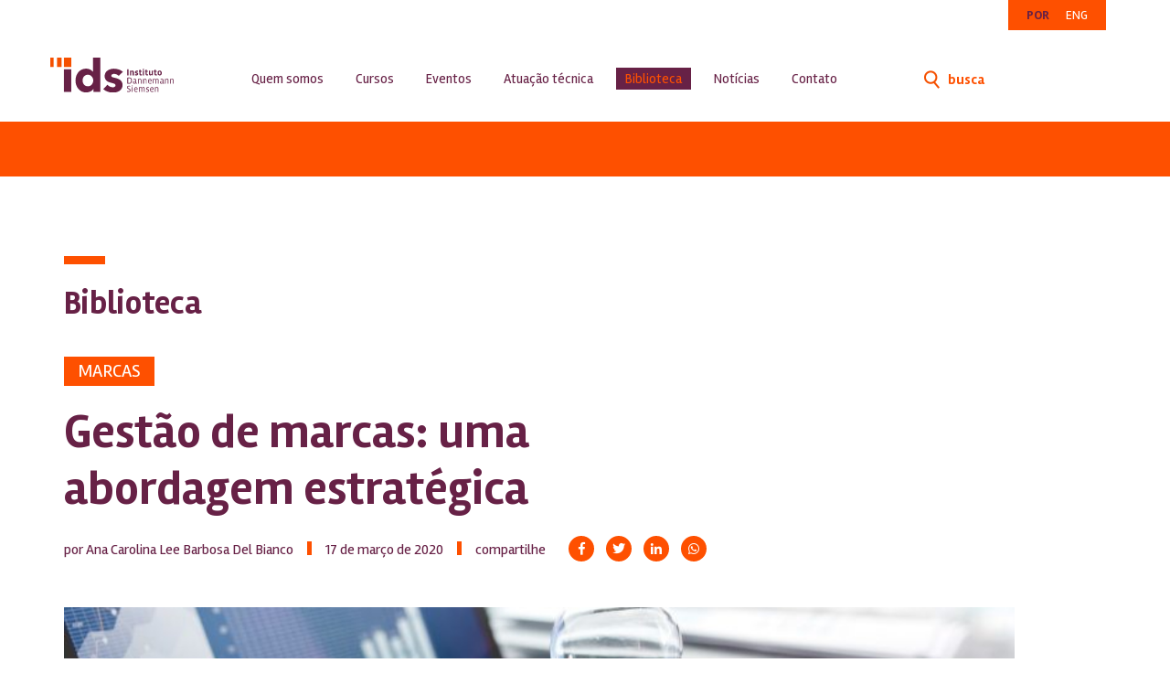

--- FILE ---
content_type: text/html; charset=UTF-8
request_url: https://ids.org.br/gestao-de-marcas-uma-abordagem-estrategica/
body_size: 20662
content:
<!doctype html><html lang="pt-BR" class="no-js"><head><script data-no-optimize="1">var litespeed_docref=sessionStorage.getItem("litespeed_docref");litespeed_docref&&(Object.defineProperty(document,"referrer",{get:function(){return litespeed_docref}}),sessionStorage.removeItem("litespeed_docref"));</script> <meta charset="UTF-8"><meta http-equiv="X-UA-Compatible" content="IE=edge,chrome=1"><meta name="viewport" content="width=device-width,initial-scale=1.0"><link rel="icon" href="https://ids.org.br/wp-content/themes/ids/images/layout/favicon.png" /><title>Gestão de marcas: uma abordagem estratégica &#8211; IDS</title><meta name='robots' content='max-image-preview:large' /><link data-optimized="2" rel="stylesheet" href="https://ids.org.br/wp-content/litespeed/css/1/4ab62d70f34408b50fcf577e9ecb689e.css?ver=807bb" /> <script data-optimized="1" type="text/javascript" id="jquery-core-js-extra">var crossapi={"BASE_URL":"https:\/\/ids.org.br\/wp-content\/themes\/ids"}</script> <script type="text/javascript" src="https://ids.org.br/wp-includes/js/jquery/jquery.min.js?ver=3.7.1" id="jquery-core-js"></script> <script data-optimized="1" type="text/javascript" src="https://ids.org.br/wp-content/litespeed/js/1/c196033a0d0b28c655ec894ab6e4a9b0.js?ver=ef2ec" id="jquery-js"></script> <link rel="https://api.w.org/" href="https://ids.org.br/wp-json/" /><link rel="alternate" type="application/json" href="https://ids.org.br/wp-json/wp/v2/posts/2706" /><link rel="EditURI" type="application/rsd+xml" title="RSD" href="https://ids.org.br/xmlrpc.php?rsd" /><link rel="canonical" href="https://ids.org.br/gestao-de-marcas-uma-abordagem-estrategica/" /><link rel='shortlink' href='https://ids.org.br/?p=2706' /><link rel="alternate" type="application/json+oembed" href="https://ids.org.br/wp-json/oembed/1.0/embed?url=https%3A%2F%2Fids.org.br%2Fgestao-de-marcas-uma-abordagem-estrategica%2F" /><link rel="alternate" type="text/xml+oembed" href="https://ids.org.br/wp-json/oembed/1.0/embed?url=https%3A%2F%2Fids.org.br%2Fgestao-de-marcas-uma-abordagem-estrategica%2F&#038;format=xml" /> <script async src="https://www.googletagmanager.com/gtag/js?id=G-6XK618N1JG"></script> <script>window.dataLayer = window.dataLayer || [];
  function gtag(){dataLayer.push(arguments);}
  gtag('js', new Date());

  gtag('config', 'G-6XK618N1JG');</script> </head><body><section class="container-fluid navbar-menu-absolute"><div class="container"><div class="row"><div class="col-xs-12">
<a class="navbar-brand" href="https://ids.org.br">
<img data-lazyloaded="1" src="[data-uri]" data-src="https://ids.org.br/wp-content/uploads/2019/08/logo-white-simple-purple.svg" alt="IDS" alt="IDS"><noscript><img src="https://ids.org.br/wp-content/uploads/2019/08/logo-white-simple-purple.svg" alt="IDS" alt="IDS"></noscript>
</a></div></div></div><div class="search-hamb"><ul><li class="search"><a href="#" title=""><i></i></a></li><li class="external-area">
<button type="button" class="navbar-toggle">
<span class="sr-only">Toggle navigation</span>
<span class="icon-bar"></span>
<span class="icon-bar"></span>
<span class="icon-bar"></span>
</button></li></ul></div></section><section class="container navbar-lang"><div class="row"><div class="col-xs-12 text-right"><ul><li class="lang">
<a class="active" href="https://ids.org.br/">POR</a>
<a class="" href="https://ids.org.br/en">ENG</a></li></ul></div></div></section><nav class="navbar navbar-default opacityOn" role="navigation"><div class="container"><div class="navbar-header">
<a class="visible-xs navbar-brand" href="https://ids.org.br">
<img data-lazyloaded="1" src="[data-uri]" data-src="https://ids.org.br/wp-content/uploads/2019/09/logo-hor-color-edit.svg" alt="IDS" alt="IDS"><noscript><img src="https://ids.org.br/wp-content/uploads/2019/09/logo-hor-color-edit.svg" alt="IDS" alt="IDS"></noscript>
</a>
<button type="button" class="navbar-toggle" data-toggle="collapse" data-target=".navbar-collapse">
<span class="sr-only">Toggle navigation</span>
<span class="icon-bar"></span>
<span class="icon-bar"></span>
<span class="icon-bar"></span>
</button>
<span class="search mob"><a href="#" title="Buscar"><i></i></a></span>
<a class="hidden-xs navbar-brand" href="https://ids.org.br">
<img data-lazyloaded="1" src="[data-uri]" data-src="https://ids.org.br/wp-content/uploads/2019/09/logo-hor-color-edit.svg" alt="IDS" alt="IDS"><noscript><img src="https://ids.org.br/wp-content/uploads/2019/09/logo-hor-color-edit.svg" alt="IDS" alt="IDS"></noscript>
</a></div><div class="navbar-collapse collapse"><ul class="nav nav-home navbar-nav"><div class="menu-menu-principal-container"><ul id="menu-menu-principal" class="menu"><li id="menu-item-35" class="menu-item menu-item-type-post_type menu-item-object-page menu-item-has-children menu-item-35"><a href="https://ids.org.br/sobre-o-ids/quem-somos/">Quem somos</a><ul class="sub-menu"><li id="menu-item-31" class="menu-item menu-item-type-post_type menu-item-object-page menu-item-31"><a href="https://ids.org.br/sobre-o-ids/historia/">História</a></li><li id="menu-item-33" class="menu-item menu-item-type-post_type menu-item-object-page menu-item-33"><a href="https://ids.org.br/sobre-o-ids/nosso-time/">Nosso time</a></li></ul></li><li id="menu-item-29" class="menu-item menu-item-type-post_type menu-item-object-page menu-item-29"><a href="https://ids.org.br/cursos/">Cursos</a></li><li id="menu-item-30" class="menu-item menu-item-type-post_type menu-item-object-page menu-item-30"><a href="https://ids.org.br/eventos/">Eventos</a></li><li id="menu-item-36" class="menu-item menu-item-type-post_type menu-item-object-page menu-item-has-children menu-item-36"><a href="https://ids.org.br/atuacao-tecnica/">Atuação técnica</a><ul class="sub-menu"><li id="menu-item-1738" class="menu-item menu-item-type-post_type menu-item-object-page menu-item-1738"><a href="https://ids.org.br/atuacao-tecnica/amicus-curiae/">Amicus Curiae</a></li><li id="menu-item-1746" class="menu-item menu-item-type-post_type menu-item-object-page menu-item-1746"><a href="https://ids.org.br/atuacao-tecnica/pericias-judiciais/">Perícias Judiciais</a></li></ul></li><li id="menu-item-27" class="menu-item menu-item-type-post_type menu-item-object-page menu-item-27"><a href="https://ids.org.br/biblioteca/">Biblioteca</a></li><li id="menu-item-34" class="menu-item menu-item-type-post_type menu-item-object-page menu-item-has-children menu-item-34"><a href="https://ids.org.br/noticias/">Notícias</a><ul class="sub-menu"><li id="menu-item-1908" class="menu-item menu-item-type-taxonomy menu-item-object-noticia_taxonomy menu-item-1908"><a href="https://ids.org.br/noticias/categoria/novidades-do-ids/">Novidades do IDS</a></li><li id="menu-item-1921" class="menu-item menu-item-type-taxonomy menu-item-object-noticia_taxonomy menu-item-1921"><a href="https://ids.org.br/noticias/categoria/o-que-acontece-em-pi/">O que acontece em PI</a></li></ul></li><li id="menu-item-28" class="menu-item menu-item-type-post_type menu-item-object-page menu-item-28"><a href="https://ids.org.br/contato/">Contato</a></li><li class="search"><a href="#" title=""><i></i> busca</a></li><li class="language-xs visible-xs"><a class="active" href="javascript:void(0);">POR</a><a class="" href="javascript:void(0);">ENG</a></li></ul></div></ul></div></div></nav><nav class="navbar-float" role="navigation">
<a href="javascript:void(0);" class="close-menu-float"><i></i></a><div class="container"><div class="navbar-header">
<span class="search mob"><a href="#" title="Buscar"><i></i></a></span>
<a class="navbar-brand" href="https://ids.org.br">
<img data-lazyloaded="1" src="[data-uri]" data-src="https://ids.org.br/wp-content/uploads/2019/08/logo-white.svg" alt="IDS" alt="IDS"><noscript><img src="https://ids.org.br/wp-content/uploads/2019/08/logo-white.svg" alt="IDS" alt="IDS"></noscript>
</a></div><div class="navbar-collapse collapse"><ul class="nav nav-home navbar-nav"><div class="menu-menu-principal-container"><ul id="menu-menu-principal-1" class="menu"><li class="menu-item menu-item-type-post_type menu-item-object-page menu-item-has-children menu-item-35"><a href="https://ids.org.br/sobre-o-ids/quem-somos/">Quem somos</a><ul class="sub-menu"><li class="menu-item menu-item-type-post_type menu-item-object-page menu-item-31"><a href="https://ids.org.br/sobre-o-ids/historia/">História</a></li><li class="menu-item menu-item-type-post_type menu-item-object-page menu-item-33"><a href="https://ids.org.br/sobre-o-ids/nosso-time/">Nosso time</a></li></ul></li><li class="menu-item menu-item-type-post_type menu-item-object-page menu-item-29"><a href="https://ids.org.br/cursos/">Cursos</a></li><li class="menu-item menu-item-type-post_type menu-item-object-page menu-item-30"><a href="https://ids.org.br/eventos/">Eventos</a></li><li class="menu-item menu-item-type-post_type menu-item-object-page menu-item-has-children menu-item-36"><a href="https://ids.org.br/atuacao-tecnica/">Atuação técnica</a><ul class="sub-menu"><li class="menu-item menu-item-type-post_type menu-item-object-page menu-item-1738"><a href="https://ids.org.br/atuacao-tecnica/amicus-curiae/">Amicus Curiae</a></li><li class="menu-item menu-item-type-post_type menu-item-object-page menu-item-1746"><a href="https://ids.org.br/atuacao-tecnica/pericias-judiciais/">Perícias Judiciais</a></li></ul></li><li class="menu-item menu-item-type-post_type menu-item-object-page menu-item-27"><a href="https://ids.org.br/biblioteca/">Biblioteca</a></li><li class="menu-item menu-item-type-post_type menu-item-object-page menu-item-has-children menu-item-34"><a href="https://ids.org.br/noticias/">Notícias</a><ul class="sub-menu"><li class="menu-item menu-item-type-taxonomy menu-item-object-noticia_taxonomy menu-item-1908"><a href="https://ids.org.br/noticias/categoria/novidades-do-ids/">Novidades do IDS</a></li><li class="menu-item menu-item-type-taxonomy menu-item-object-noticia_taxonomy menu-item-1921"><a href="https://ids.org.br/noticias/categoria/o-que-acontece-em-pi/">O que acontece em PI</a></li></ul></li><li class="menu-item menu-item-type-post_type menu-item-object-page menu-item-28"><a href="https://ids.org.br/contato/">Contato</a></li><li class="search"><a href="#" title=""><i></i> busca</a></li><li class="language-xs visible-xs"><a class="active" href="javascript:void(0);">POR</a><a class="" href="javascript:void(0);">ENG</a></li></ul></div></ul></div><ul class="lang"><li>
<a class="active pt" href="https://ids.org.br/"><i></i></a>
<a class=" eng" href="https://ids.org.br/en"><i></i></a></li></ul></div></nav><div class="container bloco-text-default bloco-1-s-evento bloco-1-s-biblioteca"><div class="row"><div class="col-xs-12 col-sm-11 col-md-8 col-lg-7"><h2>Biblioteca</h2>
<label><a href="https://ids.org.br/biblioteca/categoria/marcas/">Marcas</a></label><h1>Gestão de marcas: uma abordagem estratégica</h1></div></div><div class="row"><div class="col-xs-12"><p class="title-share autors">por Ana Carolina Lee Barbosa Del Bianco</p><p class="title-share date">17 de março de 2020</p><p class="title-share">compartilhe</p><div class="share-content"><div id="fb-root"></div><a title="Facebook" class="fb" onclick="openURLInPopup('http://www.facebook.com/sharer.php?u=https://ids.org.br/gestao-de-marcas-uma-abordagem-estrategica/',600, 400); return false;" href="javascript:void(0);" target="_blank"><i class="fab fa-facebook-f"></i></a>						<a title="Twitter" class="tw" href="https://twitter.com/intent/tweet?text=Gest%C3%A3o+de+marcas%3A+uma+abordagem+estrat%C3%A9gica&url=https%3A%2F%2Fids.org.br%2Fgestao-de-marcas-uma-abordagem-estrategica%2F" onclick="javascript:window.open(this.href,'', 'menubar=no,toolbar=no,resizable=yes,scrollbars=yes,height=600,width=600');return false;"><i class="fab fa-twitter"></i></a>						<a class="in" title="Linkedin" href="javascript:void(0);" onclick="openURLInPopup('https://www.linkedin.com/shareArticle?mini=true&url=https://ids.org.br/gestao-de-marcas-uma-abordagem-estrategica/&title=Gestão de marcas: uma abordagem estratégica',600, 400);return false;" target="_blank"><i class="fab fa-linkedin-in"></i></a>						<a target="_blank" title="WhatsApp" href="https://api.whatsapp.com/send?text=https://ids.org.br/gestao-de-marcas-uma-abordagem-estrategica/"><i class="fab fa-whatsapp"></i></a></div></div></div></div><div class="container bloco-text-default bloco-2-s-evento post-in p-biblioteca"><div class="row"><div class="col-xs-12 col-sm-12 col-md-12"><figure class="full-background main" style="background-image:url('https://ids.org.br/wp-content/uploads/2020/03/ana-bianco-768x499.jpg');"></figure><p>Profissionais que lidam com o registro e a gestão de marcas em seu dia a dia vez por outra se deparam com a afirmação de que registrar marcas é trabalho que requer pouco conhecimento técnico e experiência na área, e que apenas se justificaria a atuação de profissionais especializados nos casos de algum incidente no processo ou então de violação de direitos.</p><p>Quem afirma isso usualmente defende que o serviço profissional envolvido no processo de registro de marcas teria pouco valor agregado.</p><p>Ledo engano.</p><p>Toda empresa deveria se preocupar com a gestão estratégica e eficiente de seu portfólio de marcas, não apenas para garantir a correta proteção desses ativos, como também para evitar gastos desnecessários que, ao longo dos anos, podem representar valores relevantes que poderiam ser investidos pela empresa em qualquer outra iniciativa.</p><p>Um primeiro passo para aqueles que ainda não contam com uma gestão inteligente de marcas é, com o auxílio de um profissional especializado, revisar seu portfólio e verificar se não há marcas que deixaram de ser interessantes e/ou não são utilizadas e, por outro lado, se não falta proteger algum sinal importante. Uma faxina periódica, pelo menos anual, é altamente recomendada e quase sempre resulta em economias consideráveis.</p><p>Outro aspecto extremamente importante é realizar uma pesquisa prévia de qualidade e verificar as reais chances de êxito da nova empreitada, evitando, assim, desperdício não apenas financeiro, como também de tempo, com processos de registro de marca fadados ao insucesso.</p><p>Após concluída a etapa da pesquisa prévia, é preciso analisar as formas e a quantidade de pedidos necessários para se proteger adequadamente a nova marca.</p><p>Não é raro encontrar portfólios de empresas que poderiam ser reduzidos significativamente porque foram feitos pedidos de registro em excesso, que não fortalecem a identidade e os diferenciais da marca e também não trazem qualquer segurança jurídica adicional para o seu titular. São exemplos as marcas que apenas adicionam palavras descritivas à marca principal, aquelas depositadas em classes desnecessárias, dentre diversas outras situações.</p><p>Assim, proteções feitas sem qualquer análise estratégica, sem inteligência, ainda que possam ter custos iniciais mais atrativos, podem acabar saindo muito mais caro do que se imagina, ainda mais se considerarmos que um registro de marca pode ser renovado por décadas.</p><p>Vejamos, por exemplo, a situação de uma empresa que fabrique e comercialize brinquedos, vídeo games, skates, patins, patinetes, varas de pescar e máscaras de brinquedo. Todos esses produtos pertencem à classe 28 e se pretende identificá-los da seguinte forma (exemplo fictício):</p><p><a href="https://ids.org.br/wp-content/uploads/2020/03/tabela-artigo-bianco.jpg"><img data-lazyloaded="1" src="[data-uri]" decoding="async" class="alignnone size-medium wp-image-2711" data-src="https://ids.org.br/wp-content/uploads/2020/03/tabela-artigo-bianco-300x80.jpg" alt="" width="300" height="80" data-srcset="https://ids.org.br/wp-content/uploads/2020/03/tabela-artigo-bianco-300x80.jpg 300w, https://ids.org.br/wp-content/uploads/2020/03/tabela-artigo-bianco-768x204.jpg 768w, https://ids.org.br/wp-content/uploads/2020/03/tabela-artigo-bianco.jpg 890w" data-sizes="(max-width: 300px) 100vw, 300px" /><noscript><img decoding="async" class="alignnone size-medium wp-image-2711" src="https://ids.org.br/wp-content/uploads/2020/03/tabela-artigo-bianco-300x80.jpg" alt="" width="300" height="80" srcset="https://ids.org.br/wp-content/uploads/2020/03/tabela-artigo-bianco-300x80.jpg 300w, https://ids.org.br/wp-content/uploads/2020/03/tabela-artigo-bianco-768x204.jpg 768w, https://ids.org.br/wp-content/uploads/2020/03/tabela-artigo-bianco.jpg 890w" sizes="(max-width: 300px) 100vw, 300px" /></noscript></a></p><p>É fato que a referida empresa pode gastar X, 2X, 5X e até 10X dependendo da orientação (ou ausência dela) que lhe for dada.</p><p>De fato, basta que seja protegida a marca “TINKLE” na classe 28, cobrindo todos os produtos comercializados pela empresa, para uma proteção completa. Se a marca tiver um logotipo distintivo, pode ser recomendável protegê-la também na forma mista, o que significaria no máximo dois pedidos de registro.</p><p>Se, por outro lado, não houver uma análise estratégica, poderiam ser feitos cinco novos pedidos de registro, um para cada nome acima, ou até mesmo dez pedidos, se a marca também tiver um logotipo.</p><p>Ocorre que as palavras “TOYS”, “GAMES”, “SPORTS”, “FISHING” e “MASKS” são descritivas e, portanto, poderão ser usadas livremente, acompanhando a marca “TINKLE”, independente de fazerem parte do pedido de registro de marca.</p><p>Agora vejamos a diferença que uma orientação correta teria em termos financeiros, imaginando que cada pedido de registro custe R$1.000,00 e que, a cada dez anos, os custos de renovação também sejam de R$1.000,00 por registro renovado:</p><p><a href="https://ids.org.br/wp-content/uploads/2020/03/tabela2-artigo-bianco.jpg"><img data-lazyloaded="1" src="[data-uri]" fetchpriority="high" decoding="async" class="alignnone size-medium wp-image-2713" data-src="https://ids.org.br/wp-content/uploads/2020/03/tabela2-artigo-bianco-264x300.jpg" alt="" width="264" height="300" data-srcset="https://ids.org.br/wp-content/uploads/2020/03/tabela2-artigo-bianco-264x300.jpg 264w, https://ids.org.br/wp-content/uploads/2020/03/tabela2-artigo-bianco.jpg 743w" data-sizes="(max-width: 264px) 100vw, 264px" /><noscript><img fetchpriority="high" decoding="async" class="alignnone size-medium wp-image-2713" src="https://ids.org.br/wp-content/uploads/2020/03/tabela2-artigo-bianco-264x300.jpg" alt="" width="264" height="300" srcset="https://ids.org.br/wp-content/uploads/2020/03/tabela2-artigo-bianco-264x300.jpg 264w, https://ids.org.br/wp-content/uploads/2020/03/tabela2-artigo-bianco.jpg 743w" sizes="(max-width: 264px) 100vw, 264px" /></noscript></a></p><p>Teríamos, nesse exemplo, uma diferença de R$48.000,00 ou 500% de gastos a mais e desnecessários simplesmente porque não houve uma análise e decisão estratégica sobre a forma e número de pedidos mínimos necessários para se proteger a marca TINKLE.</p><p>Fica evidente, portanto, o sério desperdício de recursos que a falta de estratégia e inteligência na definição da forma de proteção de uma marca pode causar!</p><p>Deixar para recorrer a profissionais experientes e especializados apenas quando se depara com um incidente administrativo definitivamente não é a melhor alternativa para quem busca eficiência na proteção de suas marcas, vez que uma gestão estratégica desde o início do processo pode não apenas poupar muitos desses incidentes processuais, como também, ao contrário do que parece, ser mais econômica, já que os investimentos serão realizados de maneira inteligente e apenas no que realmente é necessário.</p></div></div></div><div class="container post-in meta-post"><div class="row"><div class="col-xs-12 col-sm-6"><p class="label-topic clr">compartilhe</p><div class="share-content"><div id="fb-root"></div><a title="Facebook" class="fb" onclick="openURLInPopup('http://www.facebook.com/sharer.php?u=https://ids.org.br/gestao-de-marcas-uma-abordagem-estrategica/',600, 400); return false;" href="javascript:void(0);" target="_blank"><i class="fab fa-facebook-f"></i></a>						<a title="Twitter" class="tw" href="https://twitter.com/intent/tweet?text=Gest%C3%A3o+de+marcas%3A+uma+abordagem+estrat%C3%A9gica&url=https%3A%2F%2Fids.org.br%2Fgestao-de-marcas-uma-abordagem-estrategica%2F" onclick="javascript:window.open(this.href,'', 'menubar=no,toolbar=no,resizable=yes,scrollbars=yes,height=600,width=600');return false;"><i class="fab fa-twitter"></i></a>						<a class="in" title="Linkedin" href="javascript:void(0);" onclick="openURLInPopup('https://www.linkedin.com/shareArticle?mini=true&url=https://ids.org.br/gestao-de-marcas-uma-abordagem-estrategica/&title=Gestão de marcas: uma abordagem estratégica',600, 400);return false;" target="_blank"><i class="fab fa-linkedin-in"></i></a>						<a target="_blank" title="WhatsApp" href="https://api.whatsapp.com/send?text=https://ids.org.br/gestao-de-marcas-uma-abordagem-estrategica/"><i class="fab fa-whatsapp"></i></a></div></div></div></div><div class="container post-in meta-post-author"><div class="row"><div class="col-xs-12 col-sm-10 col-md-8 col-lg-6"><article><div class="image"><figure class="full-background" style="background-image:url('https://ids.org.br/wp-content/uploads/2019/08/bianco-foto-233x300.jpg');"></figure></div><div class="content"><h3>Ana Carolina Lee Barbosa Del Bianco</h3><h4>Advogada, Agente da Propriedade Industrial</h4><p></p>
<a href="https://ids.org.br/autor/ana-carolina-lee-barbosa-del-bianco/">saiba +</a></div></article></div></div></div><div class="full-background bloco-3-home bloco-3-s-equipe bloco-text-default list-posts"><div class="container"><div class="row"><div class="col-xs-12 text-center-m"><h2>posts relacionados</h2></div></div><div class="container to-loading"><div class="loading"></div></div><div class="row itens owl-carousel owl-theme" id="owl-related-posts" rel="161"><div class="col-xs-12 item text-center-m no-padding"><article class="box-post-small i-0 full-background equal-height-3" style="background-image:url('https://ids.org.br/wp-content/uploads/2016/08/marca-768x512.jpg');"><div class="icons-share-absolute">
<a href="#"><i class="icon-main"></i></a><ul><li class="item-0"><a target="_blank" title="WhatsApp" href="https://api.whatsapp.com/send?text=https://ids.org.br/nomes-de-dominio-o-diferencial-no-processo-de-liberacao/"><i class="fab fa-whatsapp"></i></a></li><li class="item-1"><a title="Twitter" class="tw" href="https://twitter.com/intent/tweet?text=Nomes+de+dom%C3%ADnio+%E2%80%93+o+diferencial+no+processo+de+libera%C3%A7%C3%A3o&url=https%3A%2F%2Fids.org.br%2Fnomes-de-dominio-o-diferencial-no-processo-de-liberacao%2F" onclick="javascript:window.open(this.href,'', 'menubar=no,toolbar=no,resizable=yes,scrollbars=yes,height=600,width=600');return false;"><i class="fab fa-twitter"></i></a></li><li class="item-2"><a class="in" title="Linkedin" href="javascript:void(0);" onclick="openURLInPopup('https://www.linkedin.com/shareArticle?mini=true&url=https://ids.org.br/nomes-de-dominio-o-diferencial-no-processo-de-liberacao/&title=Nomes de domínio – o diferencial no processo de liberação',600, 400);return false;" target="_blank"><i class="fab fa-linkedin-in"></i></a></li></ul></div>
<content><div class="inner">
<label><a href="https://ids.org.br/biblioteca/categoria/marcas/">Marcas</a></label><div class="clearfix"></div><div class="title">
<a href="https://ids.org.br/nomes-de-dominio-o-diferencial-no-processo-de-liberacao/"><h3>Nomes de domínio – o diferencial no processo de liberação</h3></a></div></div>
</content></article></div><div class="col-xs-12 item text-center-m no-padding"><article class="box-post-small i-0 full-background equal-height-3" style="background-image:url('https://ids.org.br/wp-content/uploads/2016/08/direito-da-concorrencia-768x490.jpg');"><div class="icons-share-absolute">
<a href="#"><i class="icon-main"></i></a><ul><li class="item-0"><a target="_blank" title="WhatsApp" href="https://api.whatsapp.com/send?text=https://ids.org.br/tempo-de-mediacao/"><i class="fab fa-whatsapp"></i></a></li><li class="item-1"><a title="Twitter" class="tw" href="https://twitter.com/intent/tweet?text=Tempo+de+media%C3%A7%C3%A3o&url=https%3A%2F%2Fids.org.br%2Ftempo-de-mediacao%2F" onclick="javascript:window.open(this.href,'', 'menubar=no,toolbar=no,resizable=yes,scrollbars=yes,height=600,width=600');return false;"><i class="fab fa-twitter"></i></a></li><li class="item-2"><a class="in" title="Linkedin" href="javascript:void(0);" onclick="openURLInPopup('https://www.linkedin.com/shareArticle?mini=true&url=https://ids.org.br/tempo-de-mediacao/&title=Tempo de mediação',600, 400);return false;" target="_blank"><i class="fab fa-linkedin-in"></i></a></li></ul></div>
<content><div class="inner">
<label><a href="https://ids.org.br/biblioteca/categoria/direito-autoral/">Direito Autoral</a>, <a href="https://ids.org.br/biblioteca/categoria/direito-da-concorrencia/">Direito da Concorrência</a>, <a href="https://ids.org.br/biblioteca/categoria/direito-empresarial/">Direito Empresarial</a>, <a href="https://ids.org.br/biblioteca/categoria/marcas/">Marcas</a>, <a href="https://ids.org.br/biblioteca/categoria/patentes/">Patentes</a></label><div class="clearfix"></div><div class="title">
<a href="https://ids.org.br/tempo-de-mediacao/"><h3>Tempo de mediação</h3></a></div></div>
</content></article></div><div class="col-xs-12 item text-center-m no-padding"><article class="box-post-small i-0 full-background equal-height-3" style="background-image:url('https://ids.org.br/wp-content/uploads/2016/08/marca-768x512.jpg');"><div class="icons-share-absolute">
<a href="#"><i class="icon-main"></i></a><ul><li class="item-0"><a target="_blank" title="WhatsApp" href="https://api.whatsapp.com/send?text=https://ids.org.br/o-conar-e-o-codigo-de-processo-civil/"><i class="fab fa-whatsapp"></i></a></li><li class="item-1"><a title="Twitter" class="tw" href="https://twitter.com/intent/tweet?text=O+Conar+e+o+C%C3%B3digo+de+Processo+Civil&url=https%3A%2F%2Fids.org.br%2Fo-conar-e-o-codigo-de-processo-civil%2F" onclick="javascript:window.open(this.href,'', 'menubar=no,toolbar=no,resizable=yes,scrollbars=yes,height=600,width=600');return false;"><i class="fab fa-twitter"></i></a></li><li class="item-2"><a class="in" title="Linkedin" href="javascript:void(0);" onclick="openURLInPopup('https://www.linkedin.com/shareArticle?mini=true&url=https://ids.org.br/o-conar-e-o-codigo-de-processo-civil/&title=O Conar e o Código de Processo Civil',600, 400);return false;" target="_blank"><i class="fab fa-linkedin-in"></i></a></li></ul></div>
<content><div class="inner">
<label><a href="https://ids.org.br/biblioteca/categoria/marcas/">Marcas</a></label><div class="clearfix"></div><div class="title">
<a href="https://ids.org.br/o-conar-e-o-codigo-de-processo-civil/"><h3>O Conar e o Código de Processo Civil</h3></a></div></div>
</content></article></div><div class="col-xs-12 item text-center-m no-padding"><article class="box-post-small i-0 full-background equal-height-3" style="background-image:url('https://ids.org.br/wp-content/uploads/2016/08/marca-768x512.jpg');"><div class="icons-share-absolute">
<a href="#"><i class="icon-main"></i></a><ul><li class="item-0"><a target="_blank" title="WhatsApp" href="https://api.whatsapp.com/send?text=https://ids.org.br/o-registro-fraudulento-das-marcas-nota-sobre-os-efeitos-da-ma-fe-subjetiva-no-registro-marcario/"><i class="fab fa-whatsapp"></i></a></li><li class="item-1"><a title="Twitter" class="tw" href="https://twitter.com/intent/tweet?text=O+registro+fraudulento+das+marcas%3A+Nota+sobre+os+efeitos+da+m%C3%A1-f%C3%A9+subjetiva+no+registro+marc%C3%A1rio.&url=https%3A%2F%2Fids.org.br%2Fo-registro-fraudulento-das-marcas-nota-sobre-os-efeitos-da-ma-fe-subjetiva-no-registro-marcario%2F" onclick="javascript:window.open(this.href,'', 'menubar=no,toolbar=no,resizable=yes,scrollbars=yes,height=600,width=600');return false;"><i class="fab fa-twitter"></i></a></li><li class="item-2"><a class="in" title="Linkedin" href="javascript:void(0);" onclick="openURLInPopup('https://www.linkedin.com/shareArticle?mini=true&url=https://ids.org.br/o-registro-fraudulento-das-marcas-nota-sobre-os-efeitos-da-ma-fe-subjetiva-no-registro-marcario/&title=O registro fraudulento das marcas: Nota sobre os efeitos da má-fé subjetiva no registro marcário.',600, 400);return false;" target="_blank"><i class="fab fa-linkedin-in"></i></a></li></ul></div>
<content><div class="inner">
<label><a href="https://ids.org.br/biblioteca/categoria/marcas/">Marcas</a></label><div class="clearfix"></div><div class="title">
<a href="https://ids.org.br/o-registro-fraudulento-das-marcas-nota-sobre-os-efeitos-da-ma-fe-subjetiva-no-registro-marcario/"><h3>O registro fraudulento das marcas: Nota sobre os efeitos da má-fé subjetiva no registro marcário.</h3></a></div></div>
</content></article></div><div class="col-xs-12 item text-center-m no-padding"><article class="box-post-small i-0 full-background equal-height-3" style="background-image:url('https://ids.org.br/wp-content/uploads/2019/11/tempestade-perfeita-para-falsificacoes-por-que-o-brasil-precisa-estar-nos-radares-internacionais.png');"><div class="icons-share-absolute">
<a href="#"><i class="icon-main"></i></a><ul><li class="item-0"><a target="_blank" title="WhatsApp" href="https://api.whatsapp.com/send?text=https://ids.org.br/tempestade-perfeita-para-falsificacoes-por-que-o-brasil-precisa-estar-nos-radares-internacionais/"><i class="fab fa-whatsapp"></i></a></li><li class="item-1"><a title="Twitter" class="tw" href="https://twitter.com/intent/tweet?text=Tempestade+perfeita+para+falsifica%C3%A7%C3%B5es%3A+por+que+o+Brasil+precisa+estar+nos+radares+internacionais&url=https%3A%2F%2Fids.org.br%2Ftempestade-perfeita-para-falsificacoes-por-que-o-brasil-precisa-estar-nos-radares-internacionais%2F" onclick="javascript:window.open(this.href,'', 'menubar=no,toolbar=no,resizable=yes,scrollbars=yes,height=600,width=600');return false;"><i class="fab fa-twitter"></i></a></li><li class="item-2"><a class="in" title="Linkedin" href="javascript:void(0);" onclick="openURLInPopup('https://www.linkedin.com/shareArticle?mini=true&url=https://ids.org.br/tempestade-perfeita-para-falsificacoes-por-que-o-brasil-precisa-estar-nos-radares-internacionais/&title=Tempestade perfeita para falsificações: por que o Brasil precisa estar nos radares internacionais',600, 400);return false;" target="_blank"><i class="fab fa-linkedin-in"></i></a></li></ul></div>
<content><div class="inner">
<label><a href="https://ids.org.br/biblioteca/categoria/contencioso-judicial/">Contencioso Judicial</a>, <a href="https://ids.org.br/biblioteca/categoria/marcas/">Marcas</a>, <a href="https://ids.org.br/biblioteca/categoria/programas-de-repressao-a-pirataria/">Programas de Repressão à Pirataria</a></label><div class="clearfix"></div><div class="title">
<a href="https://ids.org.br/tempestade-perfeita-para-falsificacoes-por-que-o-brasil-precisa-estar-nos-radares-internacionais/"><h3>Tempestade perfeita para falsificações: por que o Brasil precisa estar nos radares internacionais</h3></a></div></div>
</content></article></div><div class="col-xs-12 item text-center-m no-padding"><article class="box-post-small i-0 full-background equal-height-3" style="background-image:url('https://ids.org.br/wp-content/uploads/2016/08/marca-768x512.jpg');"><div class="icons-share-absolute">
<a href="#"><i class="icon-main"></i></a><ul><li class="item-0"><a target="_blank" title="WhatsApp" href="https://api.whatsapp.com/send?text=https://ids.org.br/inpi-adota-posicionamentos-que-impactam-os-recursos-contra-o-indeferimento-de-marcas/"><i class="fab fa-whatsapp"></i></a></li><li class="item-1"><a title="Twitter" class="tw" href="https://twitter.com/intent/tweet?text=INPI+adota+posicionamentos+que+impactam+os+recursos+contra+o+indeferimento+de+marcas&url=https%3A%2F%2Fids.org.br%2Finpi-adota-posicionamentos-que-impactam-os-recursos-contra-o-indeferimento-de-marcas%2F" onclick="javascript:window.open(this.href,'', 'menubar=no,toolbar=no,resizable=yes,scrollbars=yes,height=600,width=600');return false;"><i class="fab fa-twitter"></i></a></li><li class="item-2"><a class="in" title="Linkedin" href="javascript:void(0);" onclick="openURLInPopup('https://www.linkedin.com/shareArticle?mini=true&url=https://ids.org.br/inpi-adota-posicionamentos-que-impactam-os-recursos-contra-o-indeferimento-de-marcas/&title=INPI adota posicionamentos que impactam os recursos contra o indeferimento de marcas',600, 400);return false;" target="_blank"><i class="fab fa-linkedin-in"></i></a></li></ul></div>
<content><div class="inner">
<label><a href="https://ids.org.br/biblioteca/categoria/contencioso-judicial/">Contencioso Judicial</a>, <a href="https://ids.org.br/biblioteca/categoria/marcas/">Marcas</a></label><div class="clearfix"></div><div class="title">
<a href="https://ids.org.br/inpi-adota-posicionamentos-que-impactam-os-recursos-contra-o-indeferimento-de-marcas/"><h3>INPI adota posicionamentos que impactam os recursos contra o indeferimento de marcas</h3></a></div></div>
</content></article></div><div class="col-xs-12 item text-center-m no-padding"><article class="box-post-small i-0 full-background equal-height-3" style="background-image:url('https://ids.org.br/wp-content/uploads/2016/08/marca-768x512.jpg');"><div class="icons-share-absolute">
<a href="#"><i class="icon-main"></i></a><ul><li class="item-0"><a target="_blank" title="WhatsApp" href="https://api.whatsapp.com/send?text=https://ids.org.br/a-propriedade-industrial-no-novo-processo-civil/"><i class="fab fa-whatsapp"></i></a></li><li class="item-1"><a title="Twitter" class="tw" href="https://twitter.com/intent/tweet?text=A+Propriedade+Industrial+no+Novo+Processo+Civil&url=https%3A%2F%2Fids.org.br%2Fa-propriedade-industrial-no-novo-processo-civil%2F" onclick="javascript:window.open(this.href,'', 'menubar=no,toolbar=no,resizable=yes,scrollbars=yes,height=600,width=600');return false;"><i class="fab fa-twitter"></i></a></li><li class="item-2"><a class="in" title="Linkedin" href="javascript:void(0);" onclick="openURLInPopup('https://www.linkedin.com/shareArticle?mini=true&url=https://ids.org.br/a-propriedade-industrial-no-novo-processo-civil/&title=A Propriedade Industrial no Novo Processo Civil',600, 400);return false;" target="_blank"><i class="fab fa-linkedin-in"></i></a></li></ul></div>
<content><div class="inner">
<label><a href="https://ids.org.br/biblioteca/categoria/marcas/">Marcas</a></label><div class="clearfix"></div><div class="title">
<a href="https://ids.org.br/a-propriedade-industrial-no-novo-processo-civil/"><h3>A Propriedade Industrial no Novo Processo Civil</h3></a></div></div>
</content></article></div><div class="col-xs-12 item text-center-m no-padding"><article class="box-post-small i-0 full-background equal-height-3" style="background-image:url('https://ids.org.br/wp-content/uploads/2016/08/patente-768x595.jpg');"><div class="icons-share-absolute">
<a href="#"><i class="icon-main"></i></a><ul><li class="item-0"><a target="_blank" title="WhatsApp" href="https://api.whatsapp.com/send?text=https://ids.org.br/embusca-da-seguranca-juridica-prescricao-extintiva-decadencia-e-a-propriedade-intelectual/"><i class="fab fa-whatsapp"></i></a></li><li class="item-1"><a title="Twitter" class="tw" href="https://twitter.com/intent/tweet?text=Embusca+da+Seguran%C3%A7a+Jur%C3%ADdica%3A+prescri%C3%A7%C3%A3o+extintiva%2C+decad%C3%AAncia+e+a+propriedade+intelectual&url=https%3A%2F%2Fids.org.br%2Fembusca-da-seguranca-juridica-prescricao-extintiva-decadencia-e-a-propriedade-intelectual%2F" onclick="javascript:window.open(this.href,'', 'menubar=no,toolbar=no,resizable=yes,scrollbars=yes,height=600,width=600');return false;"><i class="fab fa-twitter"></i></a></li><li class="item-2"><a class="in" title="Linkedin" href="javascript:void(0);" onclick="openURLInPopup('https://www.linkedin.com/shareArticle?mini=true&url=https://ids.org.br/embusca-da-seguranca-juridica-prescricao-extintiva-decadencia-e-a-propriedade-intelectual/&title=Embusca da Segurança Jurídica: prescrição extintiva, decadência e a propriedade intelectual',600, 400);return false;" target="_blank"><i class="fab fa-linkedin-in"></i></a></li></ul></div>
<content><div class="inner">
<label><a href="https://ids.org.br/biblioteca/categoria/desenho-industrial/">Desenho Industrial</a>, <a href="https://ids.org.br/biblioteca/categoria/direito-autoral/">Direito Autoral</a>, <a href="https://ids.org.br/biblioteca/categoria/marcas/">Marcas</a>, <a href="https://ids.org.br/biblioteca/categoria/patentes/">Patentes</a></label><div class="clearfix"></div><div class="title">
<a href="https://ids.org.br/embusca-da-seguranca-juridica-prescricao-extintiva-decadencia-e-a-propriedade-intelectual/"><h3>Embusca da Segurança Jurídica: prescrição extintiva, decadência e a propriedade intelectual</h3></a></div></div>
</content></article></div><div class="col-xs-12 item text-center-m no-padding"><article class="box-post-small i-0 full-background equal-height-3" style="background-image:url('https://ids.org.br/wp-content/uploads/2016/08/marca-768x512.jpg');"><div class="icons-share-absolute">
<a href="#"><i class="icon-main"></i></a><ul><li class="item-0"><a target="_blank" title="WhatsApp" href="https://api.whatsapp.com/send?text=https://ids.org.br/inpi-anuncia-plano-para-combater-o-atraso-no-exame-de-marcas/"><i class="fab fa-whatsapp"></i></a></li><li class="item-1"><a title="Twitter" class="tw" href="https://twitter.com/intent/tweet?text=INPI+anuncia+plano+para+combater+o+atraso+no+exame+de+marcas&url=https%3A%2F%2Fids.org.br%2Finpi-anuncia-plano-para-combater-o-atraso-no-exame-de-marcas%2F" onclick="javascript:window.open(this.href,'', 'menubar=no,toolbar=no,resizable=yes,scrollbars=yes,height=600,width=600');return false;"><i class="fab fa-twitter"></i></a></li><li class="item-2"><a class="in" title="Linkedin" href="javascript:void(0);" onclick="openURLInPopup('https://www.linkedin.com/shareArticle?mini=true&url=https://ids.org.br/inpi-anuncia-plano-para-combater-o-atraso-no-exame-de-marcas/&title=INPI anuncia plano para combater o atraso no exame de marcas',600, 400);return false;" target="_blank"><i class="fab fa-linkedin-in"></i></a></li></ul></div>
<content><div class="inner">
<label><a href="https://ids.org.br/biblioteca/categoria/marcas/">Marcas</a></label><div class="clearfix"></div><div class="title">
<a href="https://ids.org.br/inpi-anuncia-plano-para-combater-o-atraso-no-exame-de-marcas/"><h3>INPI anuncia plano para combater o atraso no exame de marcas</h3></a></div></div>
</content></article></div><div class="col-xs-12 item text-center-m no-padding"><article class="box-post-small i-0 full-background equal-height-3" style="background-image:url('https://ids.org.br/wp-content/uploads/2016/08/marca-768x512.jpg');"><div class="icons-share-absolute">
<a href="#"><i class="icon-main"></i></a><ul><li class="item-0"><a target="_blank" title="WhatsApp" href="https://api.whatsapp.com/send?text=https://ids.org.br/prescricao-de-acoes-de-abstencao-de-uso-de-nome-comercial-stj-cancela-sumula/"><i class="fab fa-whatsapp"></i></a></li><li class="item-1"><a title="Twitter" class="tw" href="https://twitter.com/intent/tweet?text=Prescri%C3%A7%C3%A3o+de+a%C3%A7%C3%B5es+de+absten%C3%A7%C3%A3o+de+uso+de+nome+comercial+%26%238211%3B+STJ+cancela+s%C3%BAmula&url=https%3A%2F%2Fids.org.br%2Fprescricao-de-acoes-de-abstencao-de-uso-de-nome-comercial-stj-cancela-sumula%2F" onclick="javascript:window.open(this.href,'', 'menubar=no,toolbar=no,resizable=yes,scrollbars=yes,height=600,width=600');return false;"><i class="fab fa-twitter"></i></a></li><li class="item-2"><a class="in" title="Linkedin" href="javascript:void(0);" onclick="openURLInPopup('https://www.linkedin.com/shareArticle?mini=true&url=https://ids.org.br/prescricao-de-acoes-de-abstencao-de-uso-de-nome-comercial-stj-cancela-sumula/&title=Prescrição de ações de abstenção de uso de nome comercial &#8211; STJ cancela súmula',600, 400);return false;" target="_blank"><i class="fab fa-linkedin-in"></i></a></li></ul></div>
<content><div class="inner">
<label><a href="https://ids.org.br/biblioteca/categoria/contencioso-judicial/">Contencioso Judicial</a>, <a href="https://ids.org.br/biblioteca/categoria/marcas/">Marcas</a></label><div class="clearfix"></div><div class="title">
<a href="https://ids.org.br/prescricao-de-acoes-de-abstencao-de-uso-de-nome-comercial-stj-cancela-sumula/"><h3>Prescrição de ações de abstenção de uso de nome comercial &#8211; STJ cancela súmula</h3></a></div></div>
</content></article></div><div class="col-xs-12 item text-center-m no-padding"><article class="box-post-small i-0 full-background equal-height-3" style="background-image:url('https://ids.org.br/wp-content/uploads/2016/08/marca-768x512.jpg');"><div class="icons-share-absolute">
<a href="#"><i class="icon-main"></i></a><ul><li class="item-0"><a target="_blank" title="WhatsApp" href="https://api.whatsapp.com/send?text=https://ids.org.br/comentarios-sobre-a-decisao-que-reconheceu-o-alto-renome-da-marca-volkswagen/"><i class="fab fa-whatsapp"></i></a></li><li class="item-1"><a title="Twitter" class="tw" href="https://twitter.com/intent/tweet?text=Coment%C3%A1rios+sobre+a+decis%C3%A3o+que+reconheceu+o+alto+renome+da+marca+%26%238220%3BVOLKSWAGEN%26%238221%3B&url=https%3A%2F%2Fids.org.br%2Fcomentarios-sobre-a-decisao-que-reconheceu-o-alto-renome-da-marca-volkswagen%2F" onclick="javascript:window.open(this.href,'', 'menubar=no,toolbar=no,resizable=yes,scrollbars=yes,height=600,width=600');return false;"><i class="fab fa-twitter"></i></a></li><li class="item-2"><a class="in" title="Linkedin" href="javascript:void(0);" onclick="openURLInPopup('https://www.linkedin.com/shareArticle?mini=true&url=https://ids.org.br/comentarios-sobre-a-decisao-que-reconheceu-o-alto-renome-da-marca-volkswagen/&title=Comentários sobre a decisão que reconheceu o alto renome da marca &#8220;VOLKSWAGEN&#8221;',600, 400);return false;" target="_blank"><i class="fab fa-linkedin-in"></i></a></li></ul></div>
<content><div class="inner">
<label><a href="https://ids.org.br/biblioteca/categoria/marcas/">Marcas</a></label><div class="clearfix"></div><div class="title">
<a href="https://ids.org.br/comentarios-sobre-a-decisao-que-reconheceu-o-alto-renome-da-marca-volkswagen/"><h3>Comentários sobre a decisão que reconheceu o alto renome da marca &#8220;VOLKSWAGEN&#8221;</h3></a></div></div>
</content></article></div><div class="col-xs-12 item text-center-m no-padding"><article class="box-post-small i-0 full-background equal-height-3" style="background-image:url('https://ids.org.br/wp-content/uploads/2016/08/patente-768x595.jpg');"><div class="icons-share-absolute">
<a href="#"><i class="icon-main"></i></a><ul><li class="item-0"><a target="_blank" title="WhatsApp" href="https://api.whatsapp.com/send?text=https://ids.org.br/comentarios-quanto-a-natureza-das-atividades-dos-agentes-da-propriedade-industrial-no-brasil/"><i class="fab fa-whatsapp"></i></a></li><li class="item-1"><a title="Twitter" class="tw" href="https://twitter.com/intent/tweet?text=Coment%C3%A1rios+Quanto+%C3%A0+Natureza+das+Atividades+dos+Agentes+da+Propriedade+Industrial+no+Brasil&url=https%3A%2F%2Fids.org.br%2Fcomentarios-quanto-a-natureza-das-atividades-dos-agentes-da-propriedade-industrial-no-brasil%2F" onclick="javascript:window.open(this.href,'', 'menubar=no,toolbar=no,resizable=yes,scrollbars=yes,height=600,width=600');return false;"><i class="fab fa-twitter"></i></a></li><li class="item-2"><a class="in" title="Linkedin" href="javascript:void(0);" onclick="openURLInPopup('https://www.linkedin.com/shareArticle?mini=true&url=https://ids.org.br/comentarios-quanto-a-natureza-das-atividades-dos-agentes-da-propriedade-industrial-no-brasil/&title=Comentários Quanto à Natureza das Atividades dos Agentes da Propriedade Industrial no Brasil',600, 400);return false;" target="_blank"><i class="fab fa-linkedin-in"></i></a></li></ul></div>
<content><div class="inner">
<label><a href="https://ids.org.br/biblioteca/categoria/desenho-industrial/">Desenho Industrial</a>, <a href="https://ids.org.br/biblioteca/categoria/marcas/">Marcas</a>, <a href="https://ids.org.br/biblioteca/categoria/patentes/">Patentes</a></label><div class="clearfix"></div><div class="title">
<a href="https://ids.org.br/comentarios-quanto-a-natureza-das-atividades-dos-agentes-da-propriedade-industrial-no-brasil/"><h3>Comentários Quanto à Natureza das Atividades dos Agentes da Propriedade Industrial no Brasil</h3></a></div></div>
</content></article></div><div class="col-xs-12 item text-center-m no-padding"><article class="box-post-small i-0 full-background equal-height-3" style="background-image:url('https://ids.org.br/wp-content/uploads/2016/08/marca-768x512.jpg');"><div class="icons-share-absolute">
<a href="#"><i class="icon-main"></i></a><ul><li class="item-0"><a target="_blank" title="WhatsApp" href="https://api.whatsapp.com/send?text=https://ids.org.br/barreira-olimpica/"><i class="fab fa-whatsapp"></i></a></li><li class="item-1"><a title="Twitter" class="tw" href="https://twitter.com/intent/tweet?text=Barreira+ol%C3%ADmpica&url=https%3A%2F%2Fids.org.br%2Fbarreira-olimpica%2F" onclick="javascript:window.open(this.href,'', 'menubar=no,toolbar=no,resizable=yes,scrollbars=yes,height=600,width=600');return false;"><i class="fab fa-twitter"></i></a></li><li class="item-2"><a class="in" title="Linkedin" href="javascript:void(0);" onclick="openURLInPopup('https://www.linkedin.com/shareArticle?mini=true&url=https://ids.org.br/barreira-olimpica/&title=Barreira olímpica',600, 400);return false;" target="_blank"><i class="fab fa-linkedin-in"></i></a></li></ul></div>
<content><div class="inner">
<label><a href="https://ids.org.br/biblioteca/categoria/direito-autoral/">Direito Autoral</a>, <a href="https://ids.org.br/biblioteca/categoria/marcas/">Marcas</a></label><div class="clearfix"></div><div class="title">
<a href="https://ids.org.br/barreira-olimpica/"><h3>Barreira olímpica</h3></a></div></div>
</content></article></div><div class="col-xs-12 item text-center-m no-padding"><article class="box-post-small i-0 full-background equal-height-3" style="background-image:url('https://ids.org.br/wp-content/uploads/2016/08/marca-768x512.jpg');"><div class="icons-share-absolute">
<a href="#"><i class="icon-main"></i></a><ul><li class="item-0"><a target="_blank" title="WhatsApp" href="https://api.whatsapp.com/send?text=https://ids.org.br/marca-notoria-requer-prova-de-reputacao-ampla-no-mercado/"><i class="fab fa-whatsapp"></i></a></li><li class="item-1"><a title="Twitter" class="tw" href="https://twitter.com/intent/tweet?text=Marca+not%C3%B3ria+requer+prova+de+reputa%C3%A7%C3%A3o+ampla+no+mercado&url=https%3A%2F%2Fids.org.br%2Fmarca-notoria-requer-prova-de-reputacao-ampla-no-mercado%2F" onclick="javascript:window.open(this.href,'', 'menubar=no,toolbar=no,resizable=yes,scrollbars=yes,height=600,width=600');return false;"><i class="fab fa-twitter"></i></a></li><li class="item-2"><a class="in" title="Linkedin" href="javascript:void(0);" onclick="openURLInPopup('https://www.linkedin.com/shareArticle?mini=true&url=https://ids.org.br/marca-notoria-requer-prova-de-reputacao-ampla-no-mercado/&title=Marca notória requer prova de reputação ampla no mercado',600, 400);return false;" target="_blank"><i class="fab fa-linkedin-in"></i></a></li></ul></div>
<content><div class="inner">
<label><a href="https://ids.org.br/biblioteca/categoria/marcas/">Marcas</a></label><div class="clearfix"></div><div class="title">
<a href="https://ids.org.br/marca-notoria-requer-prova-de-reputacao-ampla-no-mercado/"><h3>Marca notória requer prova de reputação ampla no mercado</h3></a></div></div>
</content></article></div><div class="col-xs-12 item text-center-m no-padding"><article class="box-post-small i-0 full-background equal-height-3" style="background-image:url('https://ids.org.br/wp-content/uploads/2016/08/marca-768x512.jpg');"><div class="icons-share-absolute">
<a href="#"><i class="icon-main"></i></a><ul><li class="item-0"><a target="_blank" title="WhatsApp" href="https://api.whatsapp.com/send?text=https://ids.org.br/a-nova-resolucao-sobre-nomes-de-medicamentos-promulgada-pela-anvisa/"><i class="fab fa-whatsapp"></i></a></li><li class="item-1"><a title="Twitter" class="tw" href="https://twitter.com/intent/tweet?text=A+Nova+Resolu%C3%A7%C3%A3o+Sobre+Nomes+de+Medicamentos+Promulgada+pela+ANVISA&url=https%3A%2F%2Fids.org.br%2Fa-nova-resolucao-sobre-nomes-de-medicamentos-promulgada-pela-anvisa%2F" onclick="javascript:window.open(this.href,'', 'menubar=no,toolbar=no,resizable=yes,scrollbars=yes,height=600,width=600');return false;"><i class="fab fa-twitter"></i></a></li><li class="item-2"><a class="in" title="Linkedin" href="javascript:void(0);" onclick="openURLInPopup('https://www.linkedin.com/shareArticle?mini=true&url=https://ids.org.br/a-nova-resolucao-sobre-nomes-de-medicamentos-promulgada-pela-anvisa/&title=A Nova Resolução Sobre Nomes de Medicamentos Promulgada pela ANVISA',600, 400);return false;" target="_blank"><i class="fab fa-linkedin-in"></i></a></li></ul></div>
<content><div class="inner">
<label><a href="https://ids.org.br/biblioteca/categoria/marcas/">Marcas</a></label><div class="clearfix"></div><div class="title">
<a href="https://ids.org.br/a-nova-resolucao-sobre-nomes-de-medicamentos-promulgada-pela-anvisa/"><h3>A Nova Resolução Sobre Nomes de Medicamentos Promulgada pela ANVISA</h3></a></div></div>
</content></article></div><div class="col-xs-12 item text-center-m no-padding"><article class="box-post-small i-0 full-background equal-height-3" style="background-image:url('https://ids.org.br/wp-content/uploads/2016/08/marca-768x512.jpg');"><div class="icons-share-absolute">
<a href="#"><i class="icon-main"></i></a><ul><li class="item-0"><a target="_blank" title="WhatsApp" href="https://api.whatsapp.com/send?text=https://ids.org.br/o-teste-360o-de-confusao-de-marca-jurisprudencia-e-aplicacao-pratica/"><i class="fab fa-whatsapp"></i></a></li><li class="item-1"><a title="Twitter" class="tw" href="https://twitter.com/intent/tweet?text=O+Teste+360%C2%BA+de+Confus%C3%A3o+de+Marca%3A+Jurisprud%C3%AAncia+e+Aplica%C3%A7%C3%A3o+Pr%C3%A1tica&url=https%3A%2F%2Fids.org.br%2Fo-teste-360o-de-confusao-de-marca-jurisprudencia-e-aplicacao-pratica%2F" onclick="javascript:window.open(this.href,'', 'menubar=no,toolbar=no,resizable=yes,scrollbars=yes,height=600,width=600');return false;"><i class="fab fa-twitter"></i></a></li><li class="item-2"><a class="in" title="Linkedin" href="javascript:void(0);" onclick="openURLInPopup('https://www.linkedin.com/shareArticle?mini=true&url=https://ids.org.br/o-teste-360o-de-confusao-de-marca-jurisprudencia-e-aplicacao-pratica/&title=O Teste 360º de Confusão de Marca: Jurisprudência e Aplicação Prática',600, 400);return false;" target="_blank"><i class="fab fa-linkedin-in"></i></a></li></ul></div>
<content><div class="inner">
<label><a href="https://ids.org.br/biblioteca/categoria/marcas/">Marcas</a></label><div class="clearfix"></div><div class="title">
<a href="https://ids.org.br/o-teste-360o-de-confusao-de-marca-jurisprudencia-e-aplicacao-pratica/"><h3>O Teste 360º de Confusão de Marca: Jurisprudência e Aplicação Prática</h3></a></div></div>
</content></article></div></div></div></div> <script>window.addEventListener('load',function(){jQuery('#menu-item-27').addClass('current-menu-parent')})</script> <footer><div class="container-fluid bloco-final no-padding"><div class="row"><div class="col-xs-12 no-padding"><div class="container"><div class="row"><div class="col-xs-12 col-sm-2 col-md-2">
<a class="logo" href="https://ids.org.br">
<img data-lazyloaded="1" src="[data-uri]" data-src="https://ids.org.br/wp-content/uploads/2019/09/logo-white-vert-edit.svg" alt="IDS" alt="IDS"><noscript><img src="https://ids.org.br/wp-content/uploads/2019/09/logo-white-vert-edit.svg" alt="IDS" alt="IDS"></noscript>
</a></div><div class="col-xs-12 col-sm-2 col-sm-offset-1"><div class="menu-menu-rodape-container"><ul id="menu-menu-rodape" class="menu"><li id="menu-item-194" class="menu-item menu-item-type-post_type menu-item-object-page menu-item-194"><a href="https://ids.org.br/sobre-o-ids/quem-somos/">Sobre o IDS</a></li><li id="menu-item-195" class="menu-item menu-item-type-post_type menu-item-object-page menu-item-195"><a href="https://ids.org.br/cursos/">Cursos</a></li><li id="menu-item-196" class="menu-item menu-item-type-post_type menu-item-object-page menu-item-196"><a href="https://ids.org.br/eventos/">Eventos</a></li><li id="menu-item-197" class="menu-item menu-item-type-post_type menu-item-object-page menu-item-197"><a href="https://ids.org.br/biblioteca/">Biblioteca</a></li><li id="menu-item-198" class="menu-item menu-item-type-post_type menu-item-object-page menu-item-198"><a href="https://ids.org.br/noticias/">Notícias</a></li></ul></div></div><div class="col-xs-12 col-sm-3"><div class="menu-menu-principal-container"><ul id="menu-menu-principal-2" class="menu"><li class="menu-item menu-item-type-post_type menu-item-object-page menu-item-has-children menu-item-35"><a href="https://ids.org.br/sobre-o-ids/quem-somos/">Quem somos</a><ul class="sub-menu"><li class="menu-item menu-item-type-post_type menu-item-object-page menu-item-31"><a href="https://ids.org.br/sobre-o-ids/historia/">História</a></li><li class="menu-item menu-item-type-post_type menu-item-object-page menu-item-33"><a href="https://ids.org.br/sobre-o-ids/nosso-time/">Nosso time</a></li></ul></li><li class="menu-item menu-item-type-post_type menu-item-object-page menu-item-29"><a href="https://ids.org.br/cursos/">Cursos</a></li><li class="menu-item menu-item-type-post_type menu-item-object-page menu-item-30"><a href="https://ids.org.br/eventos/">Eventos</a></li><li class="menu-item menu-item-type-post_type menu-item-object-page menu-item-has-children menu-item-36"><a href="https://ids.org.br/atuacao-tecnica/">Atuação técnica</a><ul class="sub-menu"><li class="menu-item menu-item-type-post_type menu-item-object-page menu-item-1738"><a href="https://ids.org.br/atuacao-tecnica/amicus-curiae/">Amicus Curiae</a></li><li class="menu-item menu-item-type-post_type menu-item-object-page menu-item-1746"><a href="https://ids.org.br/atuacao-tecnica/pericias-judiciais/">Perícias Judiciais</a></li></ul></li><li class="menu-item menu-item-type-post_type menu-item-object-page menu-item-27"><a href="https://ids.org.br/biblioteca/">Biblioteca</a></li><li class="menu-item menu-item-type-post_type menu-item-object-page menu-item-has-children menu-item-34"><a href="https://ids.org.br/noticias/">Notícias</a><ul class="sub-menu"><li class="menu-item menu-item-type-taxonomy menu-item-object-noticia_taxonomy menu-item-1908"><a href="https://ids.org.br/noticias/categoria/novidades-do-ids/">Novidades do IDS</a></li><li class="menu-item menu-item-type-taxonomy menu-item-object-noticia_taxonomy menu-item-1921"><a href="https://ids.org.br/noticias/categoria/o-que-acontece-em-pi/">O que acontece em PI</a></li></ul></li><li class="menu-item menu-item-type-post_type menu-item-object-page menu-item-28"><a href="https://ids.org.br/contato/">Contato</a></li></ul></div></div><div class="col-xs-12 col-sm-3 contacts"><h4 class="no-indent">siga-nos</h4><ul class="redes"><li>
<a target="_blank" title="Facebook" href="https://www.facebook.com/pg/IDS-Instituto-Dannemann-Siemsen-927891870613992/posts/">
<i class="fab fa-facebook-f"></i>
</a></li><li>
<a target="_blank" title="Linkedin" href="https://www.linkedin.com/company/institutodannemannsiemsen/">
<i class="fab fa-linkedin-in"></i>
</a></li><li>
<a target="_blank" title="Youtube" href="https://www.youtube.com/watch?time_continue=2&v=fne_s4m5EKs">
<i class="fab fa-youtube"></i>
</a></li></ul></div></div><div class="row"><div class="col-xs-12 col-sm-9 col-sm-offset-3"><p class="copy">© 2019 Instituto Dannemann Siemsen. Todos os direitos reservados</p>
<a href="https://newgrowing.com" target="_blank"><img data-lazyloaded="1" src="[data-uri]" class="logo-ng" data-src="https://ids.org.br/wp-content/themes/ids/images/layout/logo-ng.png"/><noscript><img class="logo-ng" src="https://ids.org.br/wp-content/themes/ids/images/layout/logo-ng.png"/></noscript></a></div></div></div></div></div></div></footer>
<a class="scrollUp" href="#body"></a><div class="text-center search-block"><div class="col-xs-12 col-sm-8 col-lg-7 col-xl-5"><h4>busca</h4><form id="form-search-blog" class="form-search-blog" name="frm-search" autocomplete="off" method="GET" action="https://ids.org.br">
<a href="javascript:void(0);" class="close-menu close-menu-search-block"><i></i></a>
<input type="text" name="s" value="" placeholder="O que procura?" />
<button type="submit"><i></i></button></form></div></div> <script data-optimized="1" type="text/javascript" src="https://ids.org.br/wp-content/litespeed/js/1/ac523cc1ccdc3c4d815fd1ac6aad1f5d.js?ver=cf484" id="load-scripts-js"></script> <script data-optimized="1" type="text/javascript" src="https://ids.org.br/wp-content/litespeed/js/1/407174169825be2044dd5b483107ac2f.js?ver=fb761" id="bootstrap-js"></script> <script data-optimized="1" type="text/javascript" src="https://ids.org.br/wp-content/litespeed/js/1/bbb759afbe17cb3b5f49ad580af5881c.js?ver=40b56" id="touchSwipe-js"></script> <script data-optimized="1" type="text/javascript" src="https://ids.org.br/wp-content/litespeed/js/1/6863256d3463640ffdeefa8d0936a760.js?ver=6873f" id="mask-js"></script> <script data-optimized="1" type="text/javascript" src="https://ids.org.br/wp-content/litespeed/js/1/0ebfea90d79dd4efc14acf9bf52e65f1.js?ver=a8ba6" id="owlCarousel-js"></script> <script data-optimized="1" type="text/javascript" src="https://ids.org.br/wp-content/litespeed/js/1/7bee8e4b04d2aa8ac761dea62d9cbc71.js?ver=9a32f" id="custom-js"></script> <script>function openURLInPopup(url,width,height,name){if(typeof(width)=="undefined"){width=600}
if(typeof(height)=="undefined"){height=400}
window.open(url,name,'location=1,toolbar=1,menubar=1,resizable=1,width='+width+',height='+width+',top=250')}</script> <script>loadStyle('https://fonts.googleapis.com/css?family=Rambla:400,400i,700,700i&display=swap',function(){loadStyle('https://ids.org.br/wp-content/themes/ids/css/font-awesome/css/fontawesome-all.min.css',function(){loadStyle('https://ids.org.br/wp-content/themes/ids/css/owl.carousel.min.css',function(){loadStyle('https://ids.org.br/wp-content/themes/ids/css/lightgallery/lightgallery.min.css',function(){loadStyle('https://ids.org.br/wp-content/themes/ids/css/lightgallery/lg-fb-comment-box.min.css',function(){loadStyle('https://ids.org.br/wp-content/themes/ids/css/lightgallery/lg-transitions.min.css',function(){})})})})})})</script> <!--[if lt IE 9]> <script src="https://oss.maxcdn.com/html5shiv/3.7.2/html5shiv.min.js"></script> <script src="https://oss.maxcdn.com/respond/1.4.2/respond.min.js"></script> <![endif]--><div class="popup-video-main video-yt"><div class="popup-video">
<a title="Fechar" href="javascript:void(0);" class="close"></a><div class="wrapper">
<iframe id="videoiframe" width="100%" height="100%" src="" frameborder="0" scrolling="auto" allowfullscreen="1" allow="accelerometer; autoplay; encrypted-media; gyroscope; picture-in-picture"></iframe></div></div></div><div class="popup-video-main video-html"><div class="popup-video">
<a title="Fechar" href="javascript:void(0);" class="close"></a><div class="wrapper"><video id="videoHtml" width="100%" height="100%" controls controlsList="nodownload"></video></div></div></div><div class="loading-full-mask "><div class="loading-full"></div></div> <script data-no-optimize="1">window.lazyLoadOptions=Object.assign({},{threshold:300},window.lazyLoadOptions||{});!function(t,e){"object"==typeof exports&&"undefined"!=typeof module?module.exports=e():"function"==typeof define&&define.amd?define(e):(t="undefined"!=typeof globalThis?globalThis:t||self).LazyLoad=e()}(this,function(){"use strict";function e(){return(e=Object.assign||function(t){for(var e=1;e<arguments.length;e++){var n,a=arguments[e];for(n in a)Object.prototype.hasOwnProperty.call(a,n)&&(t[n]=a[n])}return t}).apply(this,arguments)}function o(t){return e({},at,t)}function l(t,e){return t.getAttribute(gt+e)}function c(t){return l(t,vt)}function s(t,e){return function(t,e,n){e=gt+e;null!==n?t.setAttribute(e,n):t.removeAttribute(e)}(t,vt,e)}function i(t){return s(t,null),0}function r(t){return null===c(t)}function u(t){return c(t)===_t}function d(t,e,n,a){t&&(void 0===a?void 0===n?t(e):t(e,n):t(e,n,a))}function f(t,e){et?t.classList.add(e):t.className+=(t.className?" ":"")+e}function _(t,e){et?t.classList.remove(e):t.className=t.className.replace(new RegExp("(^|\\s+)"+e+"(\\s+|$)")," ").replace(/^\s+/,"").replace(/\s+$/,"")}function g(t){return t.llTempImage}function v(t,e){!e||(e=e._observer)&&e.unobserve(t)}function b(t,e){t&&(t.loadingCount+=e)}function p(t,e){t&&(t.toLoadCount=e)}function n(t){for(var e,n=[],a=0;e=t.children[a];a+=1)"SOURCE"===e.tagName&&n.push(e);return n}function h(t,e){(t=t.parentNode)&&"PICTURE"===t.tagName&&n(t).forEach(e)}function a(t,e){n(t).forEach(e)}function m(t){return!!t[lt]}function E(t){return t[lt]}function I(t){return delete t[lt]}function y(e,t){var n;m(e)||(n={},t.forEach(function(t){n[t]=e.getAttribute(t)}),e[lt]=n)}function L(a,t){var o;m(a)&&(o=E(a),t.forEach(function(t){var e,n;e=a,(t=o[n=t])?e.setAttribute(n,t):e.removeAttribute(n)}))}function k(t,e,n){f(t,e.class_loading),s(t,st),n&&(b(n,1),d(e.callback_loading,t,n))}function A(t,e,n){n&&t.setAttribute(e,n)}function O(t,e){A(t,rt,l(t,e.data_sizes)),A(t,it,l(t,e.data_srcset)),A(t,ot,l(t,e.data_src))}function w(t,e,n){var a=l(t,e.data_bg_multi),o=l(t,e.data_bg_multi_hidpi);(a=nt&&o?o:a)&&(t.style.backgroundImage=a,n=n,f(t=t,(e=e).class_applied),s(t,dt),n&&(e.unobserve_completed&&v(t,e),d(e.callback_applied,t,n)))}function x(t,e){!e||0<e.loadingCount||0<e.toLoadCount||d(t.callback_finish,e)}function M(t,e,n){t.addEventListener(e,n),t.llEvLisnrs[e]=n}function N(t){return!!t.llEvLisnrs}function z(t){if(N(t)){var e,n,a=t.llEvLisnrs;for(e in a){var o=a[e];n=e,o=o,t.removeEventListener(n,o)}delete t.llEvLisnrs}}function C(t,e,n){var a;delete t.llTempImage,b(n,-1),(a=n)&&--a.toLoadCount,_(t,e.class_loading),e.unobserve_completed&&v(t,n)}function R(i,r,c){var l=g(i)||i;N(l)||function(t,e,n){N(t)||(t.llEvLisnrs={});var a="VIDEO"===t.tagName?"loadeddata":"load";M(t,a,e),M(t,"error",n)}(l,function(t){var e,n,a,o;n=r,a=c,o=u(e=i),C(e,n,a),f(e,n.class_loaded),s(e,ut),d(n.callback_loaded,e,a),o||x(n,a),z(l)},function(t){var e,n,a,o;n=r,a=c,o=u(e=i),C(e,n,a),f(e,n.class_error),s(e,ft),d(n.callback_error,e,a),o||x(n,a),z(l)})}function T(t,e,n){var a,o,i,r,c;t.llTempImage=document.createElement("IMG"),R(t,e,n),m(c=t)||(c[lt]={backgroundImage:c.style.backgroundImage}),i=n,r=l(a=t,(o=e).data_bg),c=l(a,o.data_bg_hidpi),(r=nt&&c?c:r)&&(a.style.backgroundImage='url("'.concat(r,'")'),g(a).setAttribute(ot,r),k(a,o,i)),w(t,e,n)}function G(t,e,n){var a;R(t,e,n),a=e,e=n,(t=Et[(n=t).tagName])&&(t(n,a),k(n,a,e))}function D(t,e,n){var a;a=t,(-1<It.indexOf(a.tagName)?G:T)(t,e,n)}function S(t,e,n){var a;t.setAttribute("loading","lazy"),R(t,e,n),a=e,(e=Et[(n=t).tagName])&&e(n,a),s(t,_t)}function V(t){t.removeAttribute(ot),t.removeAttribute(it),t.removeAttribute(rt)}function j(t){h(t,function(t){L(t,mt)}),L(t,mt)}function F(t){var e;(e=yt[t.tagName])?e(t):m(e=t)&&(t=E(e),e.style.backgroundImage=t.backgroundImage)}function P(t,e){var n;F(t),n=e,r(e=t)||u(e)||(_(e,n.class_entered),_(e,n.class_exited),_(e,n.class_applied),_(e,n.class_loading),_(e,n.class_loaded),_(e,n.class_error)),i(t),I(t)}function U(t,e,n,a){var o;n.cancel_on_exit&&(c(t)!==st||"IMG"===t.tagName&&(z(t),h(o=t,function(t){V(t)}),V(o),j(t),_(t,n.class_loading),b(a,-1),i(t),d(n.callback_cancel,t,e,a)))}function $(t,e,n,a){var o,i,r=(i=t,0<=bt.indexOf(c(i)));s(t,"entered"),f(t,n.class_entered),_(t,n.class_exited),o=t,i=a,n.unobserve_entered&&v(o,i),d(n.callback_enter,t,e,a),r||D(t,n,a)}function q(t){return t.use_native&&"loading"in HTMLImageElement.prototype}function H(t,o,i){t.forEach(function(t){return(a=t).isIntersecting||0<a.intersectionRatio?$(t.target,t,o,i):(e=t.target,n=t,a=o,t=i,void(r(e)||(f(e,a.class_exited),U(e,n,a,t),d(a.callback_exit,e,n,t))));var e,n,a})}function B(e,n){var t;tt&&!q(e)&&(n._observer=new IntersectionObserver(function(t){H(t,e,n)},{root:(t=e).container===document?null:t.container,rootMargin:t.thresholds||t.threshold+"px"}))}function J(t){return Array.prototype.slice.call(t)}function K(t){return t.container.querySelectorAll(t.elements_selector)}function Q(t){return c(t)===ft}function W(t,e){return e=t||K(e),J(e).filter(r)}function X(e,t){var n;(n=K(e),J(n).filter(Q)).forEach(function(t){_(t,e.class_error),i(t)}),t.update()}function t(t,e){var n,a,t=o(t);this._settings=t,this.loadingCount=0,B(t,this),n=t,a=this,Y&&window.addEventListener("online",function(){X(n,a)}),this.update(e)}var Y="undefined"!=typeof window,Z=Y&&!("onscroll"in window)||"undefined"!=typeof navigator&&/(gle|ing|ro)bot|crawl|spider/i.test(navigator.userAgent),tt=Y&&"IntersectionObserver"in window,et=Y&&"classList"in document.createElement("p"),nt=Y&&1<window.devicePixelRatio,at={elements_selector:".lazy",container:Z||Y?document:null,threshold:300,thresholds:null,data_src:"src",data_srcset:"srcset",data_sizes:"sizes",data_bg:"bg",data_bg_hidpi:"bg-hidpi",data_bg_multi:"bg-multi",data_bg_multi_hidpi:"bg-multi-hidpi",data_poster:"poster",class_applied:"applied",class_loading:"litespeed-loading",class_loaded:"litespeed-loaded",class_error:"error",class_entered:"entered",class_exited:"exited",unobserve_completed:!0,unobserve_entered:!1,cancel_on_exit:!0,callback_enter:null,callback_exit:null,callback_applied:null,callback_loading:null,callback_loaded:null,callback_error:null,callback_finish:null,callback_cancel:null,use_native:!1},ot="src",it="srcset",rt="sizes",ct="poster",lt="llOriginalAttrs",st="loading",ut="loaded",dt="applied",ft="error",_t="native",gt="data-",vt="ll-status",bt=[st,ut,dt,ft],pt=[ot],ht=[ot,ct],mt=[ot,it,rt],Et={IMG:function(t,e){h(t,function(t){y(t,mt),O(t,e)}),y(t,mt),O(t,e)},IFRAME:function(t,e){y(t,pt),A(t,ot,l(t,e.data_src))},VIDEO:function(t,e){a(t,function(t){y(t,pt),A(t,ot,l(t,e.data_src))}),y(t,ht),A(t,ct,l(t,e.data_poster)),A(t,ot,l(t,e.data_src)),t.load()}},It=["IMG","IFRAME","VIDEO"],yt={IMG:j,IFRAME:function(t){L(t,pt)},VIDEO:function(t){a(t,function(t){L(t,pt)}),L(t,ht),t.load()}},Lt=["IMG","IFRAME","VIDEO"];return t.prototype={update:function(t){var e,n,a,o=this._settings,i=W(t,o);{if(p(this,i.length),!Z&&tt)return q(o)?(e=o,n=this,i.forEach(function(t){-1!==Lt.indexOf(t.tagName)&&S(t,e,n)}),void p(n,0)):(t=this._observer,o=i,t.disconnect(),a=t,void o.forEach(function(t){a.observe(t)}));this.loadAll(i)}},destroy:function(){this._observer&&this._observer.disconnect(),K(this._settings).forEach(function(t){I(t)}),delete this._observer,delete this._settings,delete this.loadingCount,delete this.toLoadCount},loadAll:function(t){var e=this,n=this._settings;W(t,n).forEach(function(t){v(t,e),D(t,n,e)})},restoreAll:function(){var e=this._settings;K(e).forEach(function(t){P(t,e)})}},t.load=function(t,e){e=o(e);D(t,e)},t.resetStatus=function(t){i(t)},t}),function(t,e){"use strict";function n(){e.body.classList.add("litespeed_lazyloaded")}function a(){console.log("[LiteSpeed] Start Lazy Load"),o=new LazyLoad(Object.assign({},t.lazyLoadOptions||{},{elements_selector:"[data-lazyloaded]",callback_finish:n})),i=function(){o.update()},t.MutationObserver&&new MutationObserver(i).observe(e.documentElement,{childList:!0,subtree:!0,attributes:!0})}var o,i;t.addEventListener?t.addEventListener("load",a,!1):t.attachEvent("onload",a)}(window,document);</script><script data-no-optimize="1">var litespeed_vary=document.cookie.replace(/(?:(?:^|.*;\s*)_lscache_vary\s*\=\s*([^;]*).*$)|^.*$/,"");litespeed_vary||fetch("/wp-content/plugins/litespeed-cache/guest.vary.php",{method:"POST",cache:"no-cache",redirect:"follow"}).then(e=>e.json()).then(e=>{console.log(e),e.hasOwnProperty("reload")&&"yes"==e.reload&&(sessionStorage.setItem("litespeed_docref",document.referrer),window.location.reload(!0))});</script></body></html>
<!-- Page optimized by LiteSpeed Cache @2026-01-28 08:10:06 -->

<!-- Page cached by LiteSpeed Cache 7.7 on 2026-01-28 08:10:06 -->
<!-- Guest Mode -->

--- FILE ---
content_type: image/svg+xml
request_url: https://ids.org.br/wp-content/uploads/2019/08/logo-white-simple-purple.svg
body_size: 660
content:
<?xml version="1.0" encoding="utf-8"?>
<!-- Generator: Adobe Illustrator 19.0.0, SVG Export Plug-In . SVG Version: 6.00 Build 0)  -->
<svg version="1.0" id="Camada_1" xmlns="http://www.w3.org/2000/svg" xmlns:xlink="http://www.w3.org/1999/xlink" x="0px" y="0px"
	 viewBox="0 0 118.1 56.3" style="enable-background:new 0 0 118.1 56.3;" xml:space="preserve">
<style type="text/css">
	.st0{fill:#FFFFFF;}
	.st1{fill:#642244;}
</style>
<g id="XMLID_2_">
	<g id="XMLID_11_">
		<g id="XMLID_77_">
			<path id="XMLID_83_" class="st0" d="M22.2,55.1V18.8h12v36.3H22.2z"/>
			<path id="XMLID_80_" class="st0" d="M70.4,55.1v-4.7h-0.1c-1.2,1.8-2.8,3.3-5,4.3c-2.2,1-4.5,1.5-6.9,1.5c-2.7,0-5.2-0.5-7.3-1.6
				c-2.1-1.1-3.9-2.5-5.4-4.3c-1.5-1.8-2.6-3.8-3.4-6.2c-0.8-2.3-1.2-4.8-1.2-7.3c0-2.5,0.4-4.9,1.2-7.3c0.8-2.3,1.9-4.3,3.4-6.1
				c1.5-1.7,3.3-3.1,5.4-4.2c2.1-1,4.5-1.5,7.1-1.5c2.7,0,4.9,0.5,6.8,1.5c1.8,1,3.3,2.1,4.3,3.4h0.1V0h12v55.1H70.4z M70,36.9
				c0-1.2-0.2-2.3-0.6-3.4c-0.4-1.1-1-2.1-1.7-3c-0.8-0.9-1.7-1.6-2.7-2.1c-1.1-0.5-2.3-0.8-3.6-0.8c-1.4,0-2.6,0.3-3.7,0.8
				c-1.1,0.5-2,1.2-2.7,2.1c-0.7,0.9-1.3,1.8-1.6,3c-0.4,1.1-0.5,2.3-0.5,3.4c0,1.2,0.2,2.3,0.5,3.5c0.4,1.1,0.9,2.2,1.6,3
				c0.7,0.9,1.6,1.6,2.7,2.1c1.1,0.5,2.3,0.8,3.7,0.8c1.4,0,2.6-0.3,3.6-0.8c1.1-0.5,2-1.2,2.7-2.1c0.8-0.9,1.3-1.9,1.7-3
				C69.8,39.2,70,38,70,36.9z"/>
			<path id="XMLID_78_" class="st0" d="M111.5,29.5c-1-0.9-2.1-1.7-3.4-2.3c-1.3-0.6-2.7-0.9-4.2-0.9c-1.1,0-2.2,0.2-3.1,0.7
				c-0.9,0.4-1.4,1.2-1.4,2.3c0,1,0.5,1.7,1.6,2.2c1,0.4,2.7,0.9,5.1,1.5c1.4,0.3,2.7,0.7,4.1,1.2c1.4,0.5,2.6,1.2,3.8,2.1
				c1.1,0.9,2,1.9,2.7,3.2c0.7,1.3,1,2.8,1,4.5c0,2.3-0.5,4.2-1.4,5.8c-0.9,1.6-2.1,2.9-3.6,3.8c-1.5,1-3.1,1.7-5,2.1
				c-1.8,0.4-3.7,0.7-5.5,0.7c-3,0-5.9-0.5-8.7-1.4c-2.8-0.9-5.2-2.3-7.1-4.2l6.7-7.1c1.1,1.2,2.4,2.1,3.9,2.9
				c1.6,0.8,3.2,1.2,5,1.2c1,0,1.9-0.2,2.9-0.7c0.9-0.5,1.4-1.3,1.4-2.4c0-1.1-0.6-1.9-1.7-2.5c-1.2-0.5-3-1.1-5.5-1.7
				c-1.3-0.3-2.5-0.7-3.8-1.2c-1.3-0.5-2.4-1.1-3.4-2c-1-0.8-1.8-1.8-2.4-3.1c-0.6-1.2-0.9-2.7-0.9-4.4c0-2.2,0.5-4,1.4-5.6
				c0.9-1.5,2.1-2.8,3.6-3.8c1.5-1,3.1-1.7,4.8-2.1c1.8-0.5,3.5-0.7,5.3-0.7c2.7,0,5.4,0.4,8,1.3c2.6,0.9,4.8,2.1,6.6,3.8
				L111.5,29.5z"/>
		</g>
	</g>
	<g id="XMLID_3_">
		<g id="XMLID_4_">
			<path id="XMLID_9_" class="st1" d="M5.4,0v15H0V0H5.4z"/>
			<path id="XMLID_7_" class="st1" d="M11,0h4h3.4v15H15h-4V0z"/>
			<path id="XMLID_5_" class="st1" d="M22.2,0h6h6v15h-6h-6V0z"/>
		</g>
	</g>
</g>
</svg>
